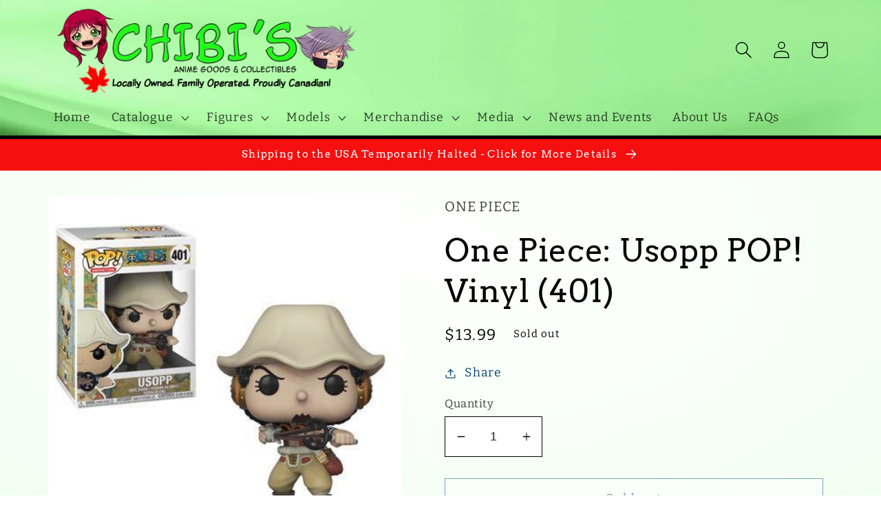

--- FILE ---
content_type: text/plain; charset=utf-8
request_url: https://d-ipv6.mmapiws.com/ant_squire
body_size: 153
content:
chibisanime.com;019bc2dc-11a4-7b27-9f84-a82fc7ecf370:ab5689dcb0b16ca99506a7e0f2ce21e95e464bc5